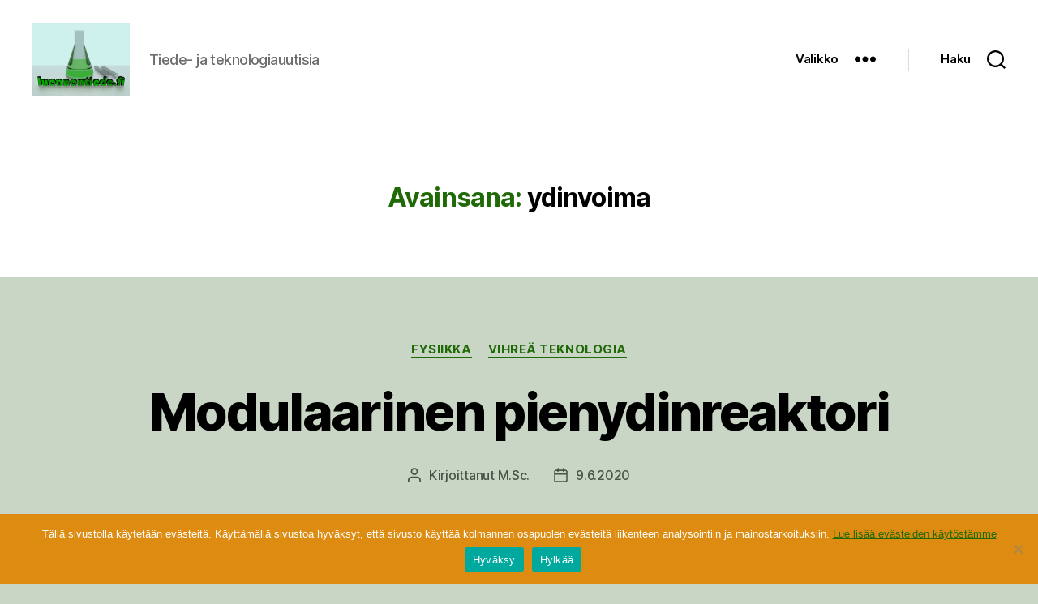

--- FILE ---
content_type: text/html; charset=UTF-8
request_url: https://luonnontiede.fi/tag/ydinvoima/
body_size: 13435
content:
<!DOCTYPE html>

<html class="no-js" lang="fi">

	<head>

		<meta charset="UTF-8">
		<meta name="viewport" content="width=device-width, initial-scale=1.0">

		<link rel="profile" href="https://gmpg.org/xfn/11">

		<meta name='robots' content='index, follow, max-image-preview:large, max-snippet:-1, max-video-preview:-1' />
	<style>img:is([sizes="auto" i], [sizes^="auto," i]) { contain-intrinsic-size: 3000px 1500px }</style>
	
	<!-- This site is optimized with the Yoast SEO plugin v25.9 - https://yoast.com/wordpress/plugins/seo/ -->
	<title>ydinvoima arkistot &#8211; luonnontiede.fi</title>
	<link rel="canonical" href="https://luonnontiede.fi/tag/ydinvoima/" />
	<script type="application/ld+json" class="yoast-schema-graph">{"@context":"https://schema.org","@graph":[{"@type":"CollectionPage","@id":"https://luonnontiede.fi/tag/ydinvoima/","url":"https://luonnontiede.fi/tag/ydinvoima/","name":"ydinvoima arkistot &#8211; luonnontiede.fi","isPartOf":{"@id":"https://luonnontiede.fi/#website"},"breadcrumb":{"@id":"https://luonnontiede.fi/tag/ydinvoima/#breadcrumb"},"inLanguage":"fi"},{"@type":"BreadcrumbList","@id":"https://luonnontiede.fi/tag/ydinvoima/#breadcrumb","itemListElement":[{"@type":"ListItem","position":1,"name":"Home","item":"https://luonnontiede.fi/"},{"@type":"ListItem","position":2,"name":"ydinvoima"}]},{"@type":"WebSite","@id":"https://luonnontiede.fi/#website","url":"https://luonnontiede.fi/","name":"luonnontiede.fi","description":"Tiede- ja teknologiauutisia","publisher":{"@id":"https://luonnontiede.fi/#organization"},"potentialAction":[{"@type":"SearchAction","target":{"@type":"EntryPoint","urlTemplate":"https://luonnontiede.fi/?s={search_term_string}"},"query-input":{"@type":"PropertyValueSpecification","valueRequired":true,"valueName":"search_term_string"}}],"inLanguage":"fi"},{"@type":"Organization","@id":"https://luonnontiede.fi/#organization","name":"luonnontiede.fi","url":"https://luonnontiede.fi/","logo":{"@type":"ImageObject","inLanguage":"fi","@id":"https://luonnontiede.fi/#/schema/logo/image/","url":"https://luonnontiede.fi/sisalto/uploads/2020/05/lt-logo.png","contentUrl":"https://luonnontiede.fi/sisalto/uploads/2020/05/lt-logo.png","width":240,"height":180,"caption":"luonnontiede.fi"},"image":{"@id":"https://luonnontiede.fi/#/schema/logo/image/"}}]}</script>
	<!-- / Yoast SEO plugin. -->


<link rel="alternate" type="application/rss+xml" title="luonnontiede.fi &raquo; syöte" href="https://luonnontiede.fi/feed/" />
<link rel="alternate" type="application/rss+xml" title="luonnontiede.fi &raquo; ydinvoima avainsanan RSS-syöte" href="https://luonnontiede.fi/tag/ydinvoima/feed/" />
<script>
window._wpemojiSettings = {"baseUrl":"https:\/\/s.w.org\/images\/core\/emoji\/16.0.1\/72x72\/","ext":".png","svgUrl":"https:\/\/s.w.org\/images\/core\/emoji\/16.0.1\/svg\/","svgExt":".svg","source":{"concatemoji":"https:\/\/luonnontiede.fi\/wp-includes\/js\/wp-emoji-release.min.js?ver=6.8.3"}};
/*! This file is auto-generated */
!function(s,n){var o,i,e;function c(e){try{var t={supportTests:e,timestamp:(new Date).valueOf()};sessionStorage.setItem(o,JSON.stringify(t))}catch(e){}}function p(e,t,n){e.clearRect(0,0,e.canvas.width,e.canvas.height),e.fillText(t,0,0);var t=new Uint32Array(e.getImageData(0,0,e.canvas.width,e.canvas.height).data),a=(e.clearRect(0,0,e.canvas.width,e.canvas.height),e.fillText(n,0,0),new Uint32Array(e.getImageData(0,0,e.canvas.width,e.canvas.height).data));return t.every(function(e,t){return e===a[t]})}function u(e,t){e.clearRect(0,0,e.canvas.width,e.canvas.height),e.fillText(t,0,0);for(var n=e.getImageData(16,16,1,1),a=0;a<n.data.length;a++)if(0!==n.data[a])return!1;return!0}function f(e,t,n,a){switch(t){case"flag":return n(e,"\ud83c\udff3\ufe0f\u200d\u26a7\ufe0f","\ud83c\udff3\ufe0f\u200b\u26a7\ufe0f")?!1:!n(e,"\ud83c\udde8\ud83c\uddf6","\ud83c\udde8\u200b\ud83c\uddf6")&&!n(e,"\ud83c\udff4\udb40\udc67\udb40\udc62\udb40\udc65\udb40\udc6e\udb40\udc67\udb40\udc7f","\ud83c\udff4\u200b\udb40\udc67\u200b\udb40\udc62\u200b\udb40\udc65\u200b\udb40\udc6e\u200b\udb40\udc67\u200b\udb40\udc7f");case"emoji":return!a(e,"\ud83e\udedf")}return!1}function g(e,t,n,a){var r="undefined"!=typeof WorkerGlobalScope&&self instanceof WorkerGlobalScope?new OffscreenCanvas(300,150):s.createElement("canvas"),o=r.getContext("2d",{willReadFrequently:!0}),i=(o.textBaseline="top",o.font="600 32px Arial",{});return e.forEach(function(e){i[e]=t(o,e,n,a)}),i}function t(e){var t=s.createElement("script");t.src=e,t.defer=!0,s.head.appendChild(t)}"undefined"!=typeof Promise&&(o="wpEmojiSettingsSupports",i=["flag","emoji"],n.supports={everything:!0,everythingExceptFlag:!0},e=new Promise(function(e){s.addEventListener("DOMContentLoaded",e,{once:!0})}),new Promise(function(t){var n=function(){try{var e=JSON.parse(sessionStorage.getItem(o));if("object"==typeof e&&"number"==typeof e.timestamp&&(new Date).valueOf()<e.timestamp+604800&&"object"==typeof e.supportTests)return e.supportTests}catch(e){}return null}();if(!n){if("undefined"!=typeof Worker&&"undefined"!=typeof OffscreenCanvas&&"undefined"!=typeof URL&&URL.createObjectURL&&"undefined"!=typeof Blob)try{var e="postMessage("+g.toString()+"("+[JSON.stringify(i),f.toString(),p.toString(),u.toString()].join(",")+"));",a=new Blob([e],{type:"text/javascript"}),r=new Worker(URL.createObjectURL(a),{name:"wpTestEmojiSupports"});return void(r.onmessage=function(e){c(n=e.data),r.terminate(),t(n)})}catch(e){}c(n=g(i,f,p,u))}t(n)}).then(function(e){for(var t in e)n.supports[t]=e[t],n.supports.everything=n.supports.everything&&n.supports[t],"flag"!==t&&(n.supports.everythingExceptFlag=n.supports.everythingExceptFlag&&n.supports[t]);n.supports.everythingExceptFlag=n.supports.everythingExceptFlag&&!n.supports.flag,n.DOMReady=!1,n.readyCallback=function(){n.DOMReady=!0}}).then(function(){return e}).then(function(){var e;n.supports.everything||(n.readyCallback(),(e=n.source||{}).concatemoji?t(e.concatemoji):e.wpemoji&&e.twemoji&&(t(e.twemoji),t(e.wpemoji)))}))}((window,document),window._wpemojiSettings);
</script>
<style id='wp-emoji-styles-inline-css'>

	img.wp-smiley, img.emoji {
		display: inline !important;
		border: none !important;
		box-shadow: none !important;
		height: 1em !important;
		width: 1em !important;
		margin: 0 0.07em !important;
		vertical-align: -0.1em !important;
		background: none !important;
		padding: 0 !important;
	}
</style>
<link rel='stylesheet' id='wp-block-library-css' href='https://luonnontiede.fi/wp-includes/css/dist/block-library/style.min.css?ver=6.8.3' media='all' />
<style id='classic-theme-styles-inline-css'>
/*! This file is auto-generated */
.wp-block-button__link{color:#fff;background-color:#32373c;border-radius:9999px;box-shadow:none;text-decoration:none;padding:calc(.667em + 2px) calc(1.333em + 2px);font-size:1.125em}.wp-block-file__button{background:#32373c;color:#fff;text-decoration:none}
</style>
<style id='global-styles-inline-css'>
:root{--wp--preset--aspect-ratio--square: 1;--wp--preset--aspect-ratio--4-3: 4/3;--wp--preset--aspect-ratio--3-4: 3/4;--wp--preset--aspect-ratio--3-2: 3/2;--wp--preset--aspect-ratio--2-3: 2/3;--wp--preset--aspect-ratio--16-9: 16/9;--wp--preset--aspect-ratio--9-16: 9/16;--wp--preset--color--black: #000000;--wp--preset--color--cyan-bluish-gray: #abb8c3;--wp--preset--color--white: #ffffff;--wp--preset--color--pale-pink: #f78da7;--wp--preset--color--vivid-red: #cf2e2e;--wp--preset--color--luminous-vivid-orange: #ff6900;--wp--preset--color--luminous-vivid-amber: #fcb900;--wp--preset--color--light-green-cyan: #7bdcb5;--wp--preset--color--vivid-green-cyan: #00d084;--wp--preset--color--pale-cyan-blue: #8ed1fc;--wp--preset--color--vivid-cyan-blue: #0693e3;--wp--preset--color--vivid-purple: #9b51e0;--wp--preset--color--accent: #1f6906;--wp--preset--color--primary: #000000;--wp--preset--color--secondary: #475345;--wp--preset--color--subtle-background: #a5b8a1;--wp--preset--color--background: #c9d6c5;--wp--preset--gradient--vivid-cyan-blue-to-vivid-purple: linear-gradient(135deg,rgba(6,147,227,1) 0%,rgb(155,81,224) 100%);--wp--preset--gradient--light-green-cyan-to-vivid-green-cyan: linear-gradient(135deg,rgb(122,220,180) 0%,rgb(0,208,130) 100%);--wp--preset--gradient--luminous-vivid-amber-to-luminous-vivid-orange: linear-gradient(135deg,rgba(252,185,0,1) 0%,rgba(255,105,0,1) 100%);--wp--preset--gradient--luminous-vivid-orange-to-vivid-red: linear-gradient(135deg,rgba(255,105,0,1) 0%,rgb(207,46,46) 100%);--wp--preset--gradient--very-light-gray-to-cyan-bluish-gray: linear-gradient(135deg,rgb(238,238,238) 0%,rgb(169,184,195) 100%);--wp--preset--gradient--cool-to-warm-spectrum: linear-gradient(135deg,rgb(74,234,220) 0%,rgb(151,120,209) 20%,rgb(207,42,186) 40%,rgb(238,44,130) 60%,rgb(251,105,98) 80%,rgb(254,248,76) 100%);--wp--preset--gradient--blush-light-purple: linear-gradient(135deg,rgb(255,206,236) 0%,rgb(152,150,240) 100%);--wp--preset--gradient--blush-bordeaux: linear-gradient(135deg,rgb(254,205,165) 0%,rgb(254,45,45) 50%,rgb(107,0,62) 100%);--wp--preset--gradient--luminous-dusk: linear-gradient(135deg,rgb(255,203,112) 0%,rgb(199,81,192) 50%,rgb(65,88,208) 100%);--wp--preset--gradient--pale-ocean: linear-gradient(135deg,rgb(255,245,203) 0%,rgb(182,227,212) 50%,rgb(51,167,181) 100%);--wp--preset--gradient--electric-grass: linear-gradient(135deg,rgb(202,248,128) 0%,rgb(113,206,126) 100%);--wp--preset--gradient--midnight: linear-gradient(135deg,rgb(2,3,129) 0%,rgb(40,116,252) 100%);--wp--preset--font-size--small: 18px;--wp--preset--font-size--medium: 20px;--wp--preset--font-size--large: 26.25px;--wp--preset--font-size--x-large: 42px;--wp--preset--font-size--normal: 21px;--wp--preset--font-size--larger: 32px;--wp--preset--spacing--20: 0.44rem;--wp--preset--spacing--30: 0.67rem;--wp--preset--spacing--40: 1rem;--wp--preset--spacing--50: 1.5rem;--wp--preset--spacing--60: 2.25rem;--wp--preset--spacing--70: 3.38rem;--wp--preset--spacing--80: 5.06rem;--wp--preset--shadow--natural: 6px 6px 9px rgba(0, 0, 0, 0.2);--wp--preset--shadow--deep: 12px 12px 50px rgba(0, 0, 0, 0.4);--wp--preset--shadow--sharp: 6px 6px 0px rgba(0, 0, 0, 0.2);--wp--preset--shadow--outlined: 6px 6px 0px -3px rgba(255, 255, 255, 1), 6px 6px rgba(0, 0, 0, 1);--wp--preset--shadow--crisp: 6px 6px 0px rgba(0, 0, 0, 1);}:where(.is-layout-flex){gap: 0.5em;}:where(.is-layout-grid){gap: 0.5em;}body .is-layout-flex{display: flex;}.is-layout-flex{flex-wrap: wrap;align-items: center;}.is-layout-flex > :is(*, div){margin: 0;}body .is-layout-grid{display: grid;}.is-layout-grid > :is(*, div){margin: 0;}:where(.wp-block-columns.is-layout-flex){gap: 2em;}:where(.wp-block-columns.is-layout-grid){gap: 2em;}:where(.wp-block-post-template.is-layout-flex){gap: 1.25em;}:where(.wp-block-post-template.is-layout-grid){gap: 1.25em;}.has-black-color{color: var(--wp--preset--color--black) !important;}.has-cyan-bluish-gray-color{color: var(--wp--preset--color--cyan-bluish-gray) !important;}.has-white-color{color: var(--wp--preset--color--white) !important;}.has-pale-pink-color{color: var(--wp--preset--color--pale-pink) !important;}.has-vivid-red-color{color: var(--wp--preset--color--vivid-red) !important;}.has-luminous-vivid-orange-color{color: var(--wp--preset--color--luminous-vivid-orange) !important;}.has-luminous-vivid-amber-color{color: var(--wp--preset--color--luminous-vivid-amber) !important;}.has-light-green-cyan-color{color: var(--wp--preset--color--light-green-cyan) !important;}.has-vivid-green-cyan-color{color: var(--wp--preset--color--vivid-green-cyan) !important;}.has-pale-cyan-blue-color{color: var(--wp--preset--color--pale-cyan-blue) !important;}.has-vivid-cyan-blue-color{color: var(--wp--preset--color--vivid-cyan-blue) !important;}.has-vivid-purple-color{color: var(--wp--preset--color--vivid-purple) !important;}.has-black-background-color{background-color: var(--wp--preset--color--black) !important;}.has-cyan-bluish-gray-background-color{background-color: var(--wp--preset--color--cyan-bluish-gray) !important;}.has-white-background-color{background-color: var(--wp--preset--color--white) !important;}.has-pale-pink-background-color{background-color: var(--wp--preset--color--pale-pink) !important;}.has-vivid-red-background-color{background-color: var(--wp--preset--color--vivid-red) !important;}.has-luminous-vivid-orange-background-color{background-color: var(--wp--preset--color--luminous-vivid-orange) !important;}.has-luminous-vivid-amber-background-color{background-color: var(--wp--preset--color--luminous-vivid-amber) !important;}.has-light-green-cyan-background-color{background-color: var(--wp--preset--color--light-green-cyan) !important;}.has-vivid-green-cyan-background-color{background-color: var(--wp--preset--color--vivid-green-cyan) !important;}.has-pale-cyan-blue-background-color{background-color: var(--wp--preset--color--pale-cyan-blue) !important;}.has-vivid-cyan-blue-background-color{background-color: var(--wp--preset--color--vivid-cyan-blue) !important;}.has-vivid-purple-background-color{background-color: var(--wp--preset--color--vivid-purple) !important;}.has-black-border-color{border-color: var(--wp--preset--color--black) !important;}.has-cyan-bluish-gray-border-color{border-color: var(--wp--preset--color--cyan-bluish-gray) !important;}.has-white-border-color{border-color: var(--wp--preset--color--white) !important;}.has-pale-pink-border-color{border-color: var(--wp--preset--color--pale-pink) !important;}.has-vivid-red-border-color{border-color: var(--wp--preset--color--vivid-red) !important;}.has-luminous-vivid-orange-border-color{border-color: var(--wp--preset--color--luminous-vivid-orange) !important;}.has-luminous-vivid-amber-border-color{border-color: var(--wp--preset--color--luminous-vivid-amber) !important;}.has-light-green-cyan-border-color{border-color: var(--wp--preset--color--light-green-cyan) !important;}.has-vivid-green-cyan-border-color{border-color: var(--wp--preset--color--vivid-green-cyan) !important;}.has-pale-cyan-blue-border-color{border-color: var(--wp--preset--color--pale-cyan-blue) !important;}.has-vivid-cyan-blue-border-color{border-color: var(--wp--preset--color--vivid-cyan-blue) !important;}.has-vivid-purple-border-color{border-color: var(--wp--preset--color--vivid-purple) !important;}.has-vivid-cyan-blue-to-vivid-purple-gradient-background{background: var(--wp--preset--gradient--vivid-cyan-blue-to-vivid-purple) !important;}.has-light-green-cyan-to-vivid-green-cyan-gradient-background{background: var(--wp--preset--gradient--light-green-cyan-to-vivid-green-cyan) !important;}.has-luminous-vivid-amber-to-luminous-vivid-orange-gradient-background{background: var(--wp--preset--gradient--luminous-vivid-amber-to-luminous-vivid-orange) !important;}.has-luminous-vivid-orange-to-vivid-red-gradient-background{background: var(--wp--preset--gradient--luminous-vivid-orange-to-vivid-red) !important;}.has-very-light-gray-to-cyan-bluish-gray-gradient-background{background: var(--wp--preset--gradient--very-light-gray-to-cyan-bluish-gray) !important;}.has-cool-to-warm-spectrum-gradient-background{background: var(--wp--preset--gradient--cool-to-warm-spectrum) !important;}.has-blush-light-purple-gradient-background{background: var(--wp--preset--gradient--blush-light-purple) !important;}.has-blush-bordeaux-gradient-background{background: var(--wp--preset--gradient--blush-bordeaux) !important;}.has-luminous-dusk-gradient-background{background: var(--wp--preset--gradient--luminous-dusk) !important;}.has-pale-ocean-gradient-background{background: var(--wp--preset--gradient--pale-ocean) !important;}.has-electric-grass-gradient-background{background: var(--wp--preset--gradient--electric-grass) !important;}.has-midnight-gradient-background{background: var(--wp--preset--gradient--midnight) !important;}.has-small-font-size{font-size: var(--wp--preset--font-size--small) !important;}.has-medium-font-size{font-size: var(--wp--preset--font-size--medium) !important;}.has-large-font-size{font-size: var(--wp--preset--font-size--large) !important;}.has-x-large-font-size{font-size: var(--wp--preset--font-size--x-large) !important;}
:where(.wp-block-post-template.is-layout-flex){gap: 1.25em;}:where(.wp-block-post-template.is-layout-grid){gap: 1.25em;}
:where(.wp-block-columns.is-layout-flex){gap: 2em;}:where(.wp-block-columns.is-layout-grid){gap: 2em;}
:root :where(.wp-block-pullquote){font-size: 1.5em;line-height: 1.6;}
</style>
<link rel='stylesheet' id='cptch_stylesheet-css' href='https://luonnontiede.fi/sisalto/plugins/captcha/css/front_end_style.css?ver=4.4.5' media='all' />
<link rel='stylesheet' id='dashicons-css' href='https://luonnontiede.fi/wp-includes/css/dashicons.min.css?ver=6.8.3' media='all' />
<link rel='stylesheet' id='cptch_desktop_style-css' href='https://luonnontiede.fi/sisalto/plugins/captcha/css/desktop_style.css?ver=4.4.5' media='all' />
<link rel='stylesheet' id='cookie-notice-front-css' href='https://luonnontiede.fi/sisalto/plugins/cookie-notice/css/front.min.css?ver=2.5.7' media='all' />
<link rel='stylesheet' id='twentytwenty-style-css' href='https://luonnontiede.fi/sisalto/themes/lt2/style.css?ver=6.8.3' media='all' />
<style id='twentytwenty-style-inline-css'>
.color-accent,.color-accent-hover:hover,.color-accent-hover:focus,:root .has-accent-color,.has-drop-cap:not(:focus):first-letter,.wp-block-button.is-style-outline,a { color: #1f6906; }blockquote,.border-color-accent,.border-color-accent-hover:hover,.border-color-accent-hover:focus { border-color: #1f6906; }button,.button,.faux-button,.wp-block-button__link,.wp-block-file .wp-block-file__button,input[type="button"],input[type="reset"],input[type="submit"],.bg-accent,.bg-accent-hover:hover,.bg-accent-hover:focus,:root .has-accent-background-color,.comment-reply-link { background-color: #1f6906; }.fill-children-accent,.fill-children-accent * { fill: #1f6906; }:root .has-background-color,button,.button,.faux-button,.wp-block-button__link,.wp-block-file__button,input[type="button"],input[type="reset"],input[type="submit"],.wp-block-button,.comment-reply-link,.has-background.has-primary-background-color:not(.has-text-color),.has-background.has-primary-background-color *:not(.has-text-color),.has-background.has-accent-background-color:not(.has-text-color),.has-background.has-accent-background-color *:not(.has-text-color) { color: #c9d6c5; }:root .has-background-background-color { background-color: #c9d6c5; }body,.entry-title a,:root .has-primary-color { color: #000000; }:root .has-primary-background-color { background-color: #000000; }cite,figcaption,.wp-caption-text,.post-meta,.entry-content .wp-block-archives li,.entry-content .wp-block-categories li,.entry-content .wp-block-latest-posts li,.wp-block-latest-comments__comment-date,.wp-block-latest-posts__post-date,.wp-block-embed figcaption,.wp-block-image figcaption,.wp-block-pullquote cite,.comment-metadata,.comment-respond .comment-notes,.comment-respond .logged-in-as,.pagination .dots,.entry-content hr:not(.has-background),hr.styled-separator,:root .has-secondary-color { color: #475345; }:root .has-secondary-background-color { background-color: #475345; }pre,fieldset,input,textarea,table,table *,hr { border-color: #a5b8a1; }caption,code,code,kbd,samp,.wp-block-table.is-style-stripes tbody tr:nth-child(odd),:root .has-subtle-background-background-color { background-color: #a5b8a1; }.wp-block-table.is-style-stripes { border-bottom-color: #a5b8a1; }.wp-block-latest-posts.is-grid li { border-top-color: #a5b8a1; }:root .has-subtle-background-color { color: #a5b8a1; }body:not(.overlay-header) .primary-menu > li > a,body:not(.overlay-header) .primary-menu > li > .icon,.modal-menu a,.footer-menu a, .footer-widgets a:where(:not(.wp-block-button__link)),#site-footer .wp-block-button.is-style-outline,.wp-block-pullquote:before,.singular:not(.overlay-header) .entry-header a,.archive-header a,.header-footer-group .color-accent,.header-footer-group .color-accent-hover:hover { color: #2e8810; }.social-icons a,#site-footer button:not(.toggle),#site-footer .button,#site-footer .faux-button,#site-footer .wp-block-button__link,#site-footer .wp-block-file__button,#site-footer input[type="button"],#site-footer input[type="reset"],#site-footer input[type="submit"] { background-color: #2e8810; }.social-icons a,body:not(.overlay-header) .primary-menu ul,.header-footer-group button,.header-footer-group .button,.header-footer-group .faux-button,.header-footer-group .wp-block-button:not(.is-style-outline) .wp-block-button__link,.header-footer-group .wp-block-file__button,.header-footer-group input[type="button"],.header-footer-group input[type="reset"],.header-footer-group input[type="submit"] { color: #ffffff; }#site-header,.footer-nav-widgets-wrapper,#site-footer,.menu-modal,.menu-modal-inner,.search-modal-inner,.archive-header,.singular .entry-header,.singular .featured-media:before,.wp-block-pullquote:before { background-color: #ffffff; }.header-footer-group,body:not(.overlay-header) #site-header .toggle,.menu-modal .toggle { color: #000000; }body:not(.overlay-header) .primary-menu ul { background-color: #000000; }body:not(.overlay-header) .primary-menu > li > ul:after { border-bottom-color: #000000; }body:not(.overlay-header) .primary-menu ul ul:after { border-left-color: #000000; }.site-description,body:not(.overlay-header) .toggle-inner .toggle-text,.widget .post-date,.widget .rss-date,.widget_archive li,.widget_categories li,.widget cite,.widget_pages li,.widget_meta li,.widget_nav_menu li,.powered-by-wordpress,.footer-credits .privacy-policy,.to-the-top,.singular .entry-header .post-meta,.singular:not(.overlay-header) .entry-header .post-meta a { color: #6d6d6d; }.header-footer-group pre,.header-footer-group fieldset,.header-footer-group input,.header-footer-group textarea,.header-footer-group table,.header-footer-group table *,.footer-nav-widgets-wrapper,#site-footer,.menu-modal nav *,.footer-widgets-outer-wrapper,.footer-top { border-color: #dbdbdb; }.header-footer-group table caption,body:not(.overlay-header) .header-inner .toggle-wrapper::before { background-color: #dbdbdb; }.overlay-header .header-inner { color: #d6d6d6; }.cover-header .entry-header * { color: #d6d6d6; }
</style>
<link rel='stylesheet' id='twentytwenty-fonts-css' href='https://luonnontiede.fi/sisalto/themes/twentytwenty/assets/css/font-inter.css?ver=6.8.3' media='all' />
<link rel='stylesheet' id='twentytwenty-print-style-css' href='https://luonnontiede.fi/sisalto/themes/twentytwenty/print.css?ver=6.8.3' media='print' />
<link rel='stylesheet' id='__EPYT__style-css' href='https://luonnontiede.fi/sisalto/plugins/youtube-embed-plus/styles/ytprefs.min.css?ver=14.2.3' media='all' />
<style id='__EPYT__style-inline-css'>

                .epyt-gallery-thumb {
                        width: 33.333%;
                }
                
</style>
<script id="cookie-notice-front-js-before">
var cnArgs = {"ajaxUrl":"https:\/\/luonnontiede.fi\/wp-admin\/admin-ajax.php","nonce":"9f2db90c07","hideEffect":"fade","position":"bottom","onScroll":false,"onScrollOffset":100,"onClick":false,"cookieName":"cookie_notice_accepted","cookieTime":2592000,"cookieTimeRejected":3600,"globalCookie":false,"redirection":true,"cache":false,"revokeCookies":true,"revokeCookiesOpt":"manual"};
</script>
<script src="https://luonnontiede.fi/sisalto/plugins/cookie-notice/js/front.min.js?ver=2.5.7" id="cookie-notice-front-js"></script>
<script src="https://luonnontiede.fi/sisalto/themes/twentytwenty/assets/js/index.js?ver=6.8.3" id="twentytwenty-js-js" defer data-wp-strategy="defer"></script>
<script src="https://luonnontiede.fi/wp-includes/js/jquery/jquery.min.js?ver=3.7.1" id="jquery-core-js"></script>
<script src="https://luonnontiede.fi/wp-includes/js/jquery/jquery-migrate.min.js?ver=3.4.1" id="jquery-migrate-js"></script>
<script id="__ytprefs__-js-extra">
var _EPYT_ = {"ajaxurl":"https:\/\/luonnontiede.fi\/wp-admin\/admin-ajax.php","security":"62bdf41ab2","gallery_scrolloffset":"20","eppathtoscripts":"https:\/\/luonnontiede.fi\/sisalto\/plugins\/youtube-embed-plus\/scripts\/","eppath":"https:\/\/luonnontiede.fi\/sisalto\/plugins\/youtube-embed-plus\/","epresponsiveselector":"[\"iframe.__youtube_prefs_widget__\"]","epdovol":"1","version":"14.2.3","evselector":"iframe.__youtube_prefs__[src], iframe[src*=\"youtube.com\/embed\/\"], iframe[src*=\"youtube-nocookie.com\/embed\/\"]","ajax_compat":"","maxres_facade":"eager","ytapi_load":"never","pause_others":"","stopMobileBuffer":"1","facade_mode":"","not_live_on_channel":""};
</script>
<script src="https://luonnontiede.fi/sisalto/plugins/youtube-embed-plus/scripts/ytprefs.min.js?ver=14.2.3" id="__ytprefs__-js"></script>
<script src="https://luonnontiede.fi/sisalto/plugins/youtube-embed-plus/scripts/jquery.cookie.min.js?ver=14.2.3" id="__jquery_cookie__-js"></script>
<link rel="https://api.w.org/" href="https://luonnontiede.fi/wp-json/" /><link rel="alternate" title="JSON" type="application/json" href="https://luonnontiede.fi/wp-json/wp/v2/tags/256" /><link rel="EditURI" type="application/rsd+xml" title="RSD" href="https://luonnontiede.fi/xmlrpc.php?rsd" />
<meta name="generator" content="WordPress 6.8.3" />
	<script>document.documentElement.className = document.documentElement.className.replace( 'no-js', 'js' );</script>
	<style id="custom-background-css">
body.custom-background { background-color: #c9d6c5; }
</style>
	<link rel="icon" href="https://luonnontiede.fi/sisalto/uploads/2020/05/cropped-lt-kuvake-32x32.png" sizes="32x32" />
<link rel="icon" href="https://luonnontiede.fi/sisalto/uploads/2020/05/cropped-lt-kuvake-192x192.png" sizes="192x192" />
<link rel="apple-touch-icon" href="https://luonnontiede.fi/sisalto/uploads/2020/05/cropped-lt-kuvake-180x180.png" />
<meta name="msapplication-TileImage" content="https://luonnontiede.fi/sisalto/uploads/2020/05/cropped-lt-kuvake-270x270.png" />

	</head>

	<body class="archive tag tag-ydinvoima tag-256 custom-background wp-custom-logo wp-embed-responsive wp-theme-twentytwenty wp-child-theme-lt2 cookies-not-set enable-search-modal has-no-pagination showing-comments show-avatars footer-top-visible">

		<a class="skip-link screen-reader-text" href="#site-content">Siirry sisältöön</a>
		<header id="site-header" class="header-footer-group">

			<div class="header-inner section-inner">

				<div class="header-titles-wrapper">

					
						<button class="toggle search-toggle mobile-search-toggle" data-toggle-target=".search-modal" data-toggle-body-class="showing-search-modal" data-set-focus=".search-modal .search-field" aria-expanded="false">
							<span class="toggle-inner">
								<span class="toggle-icon">
									<svg class="svg-icon" aria-hidden="true" role="img" focusable="false" xmlns="http://www.w3.org/2000/svg" width="23" height="23" viewBox="0 0 23 23"><path d="M38.710696,48.0601792 L43,52.3494831 L41.3494831,54 L37.0601792,49.710696 C35.2632422,51.1481185 32.9839107,52.0076499 30.5038249,52.0076499 C24.7027226,52.0076499 20,47.3049272 20,41.5038249 C20,35.7027226 24.7027226,31 30.5038249,31 C36.3049272,31 41.0076499,35.7027226 41.0076499,41.5038249 C41.0076499,43.9839107 40.1481185,46.2632422 38.710696,48.0601792 Z M36.3875844,47.1716785 C37.8030221,45.7026647 38.6734666,43.7048964 38.6734666,41.5038249 C38.6734666,36.9918565 35.0157934,33.3341833 30.5038249,33.3341833 C25.9918565,33.3341833 22.3341833,36.9918565 22.3341833,41.5038249 C22.3341833,46.0157934 25.9918565,49.6734666 30.5038249,49.6734666 C32.7048964,49.6734666 34.7026647,48.8030221 36.1716785,47.3875844 C36.2023931,47.347638 36.2360451,47.3092237 36.2726343,47.2726343 C36.3092237,47.2360451 36.347638,47.2023931 36.3875844,47.1716785 Z" transform="translate(-20 -31)" /></svg>								</span>
								<span class="toggle-text">Haku</span>
							</span>
						</button><!-- .search-toggle -->

					
					<div class="header-titles">

						<div class="site-logo faux-heading"><a href="https://luonnontiede.fi/" class="custom-logo-link" rel="home"><img width="120" height="90" style="height: 90px;" src="https://luonnontiede.fi/sisalto/uploads/2020/05/lt-logo.png" class="custom-logo" alt="lt-logo" decoding="async" /></a><span class="screen-reader-text">luonnontiede.fi</span></div><div class="site-description">Tiede- ja teknologiauutisia</div><!-- .site-description -->
					</div><!-- .header-titles -->

					<button class="toggle nav-toggle mobile-nav-toggle" data-toggle-target=".menu-modal"  data-toggle-body-class="showing-menu-modal" aria-expanded="false" data-set-focus=".close-nav-toggle">
						<span class="toggle-inner">
							<span class="toggle-icon">
								<svg class="svg-icon" aria-hidden="true" role="img" focusable="false" xmlns="http://www.w3.org/2000/svg" width="26" height="7" viewBox="0 0 26 7"><path fill-rule="evenodd" d="M332.5,45 C330.567003,45 329,43.4329966 329,41.5 C329,39.5670034 330.567003,38 332.5,38 C334.432997,38 336,39.5670034 336,41.5 C336,43.4329966 334.432997,45 332.5,45 Z M342,45 C340.067003,45 338.5,43.4329966 338.5,41.5 C338.5,39.5670034 340.067003,38 342,38 C343.932997,38 345.5,39.5670034 345.5,41.5 C345.5,43.4329966 343.932997,45 342,45 Z M351.5,45 C349.567003,45 348,43.4329966 348,41.5 C348,39.5670034 349.567003,38 351.5,38 C353.432997,38 355,39.5670034 355,41.5 C355,43.4329966 353.432997,45 351.5,45 Z" transform="translate(-329 -38)" /></svg>							</span>
							<span class="toggle-text">Valikko</span>
						</span>
					</button><!-- .nav-toggle -->

				</div><!-- .header-titles-wrapper -->

				<div class="header-navigation-wrapper">

					
						<div class="header-toggles hide-no-js">

						
							<div class="toggle-wrapper nav-toggle-wrapper has-expanded-menu">

								<button class="toggle nav-toggle desktop-nav-toggle" data-toggle-target=".menu-modal" data-toggle-body-class="showing-menu-modal" aria-expanded="false" data-set-focus=".close-nav-toggle">
									<span class="toggle-inner">
										<span class="toggle-text">Valikko</span>
										<span class="toggle-icon">
											<svg class="svg-icon" aria-hidden="true" role="img" focusable="false" xmlns="http://www.w3.org/2000/svg" width="26" height="7" viewBox="0 0 26 7"><path fill-rule="evenodd" d="M332.5,45 C330.567003,45 329,43.4329966 329,41.5 C329,39.5670034 330.567003,38 332.5,38 C334.432997,38 336,39.5670034 336,41.5 C336,43.4329966 334.432997,45 332.5,45 Z M342,45 C340.067003,45 338.5,43.4329966 338.5,41.5 C338.5,39.5670034 340.067003,38 342,38 C343.932997,38 345.5,39.5670034 345.5,41.5 C345.5,43.4329966 343.932997,45 342,45 Z M351.5,45 C349.567003,45 348,43.4329966 348,41.5 C348,39.5670034 349.567003,38 351.5,38 C353.432997,38 355,39.5670034 355,41.5 C355,43.4329966 353.432997,45 351.5,45 Z" transform="translate(-329 -38)" /></svg>										</span>
									</span>
								</button><!-- .nav-toggle -->

							</div><!-- .nav-toggle-wrapper -->

							
							<div class="toggle-wrapper search-toggle-wrapper">

								<button class="toggle search-toggle desktop-search-toggle" data-toggle-target=".search-modal" data-toggle-body-class="showing-search-modal" data-set-focus=".search-modal .search-field" aria-expanded="false">
									<span class="toggle-inner">
										<svg class="svg-icon" aria-hidden="true" role="img" focusable="false" xmlns="http://www.w3.org/2000/svg" width="23" height="23" viewBox="0 0 23 23"><path d="M38.710696,48.0601792 L43,52.3494831 L41.3494831,54 L37.0601792,49.710696 C35.2632422,51.1481185 32.9839107,52.0076499 30.5038249,52.0076499 C24.7027226,52.0076499 20,47.3049272 20,41.5038249 C20,35.7027226 24.7027226,31 30.5038249,31 C36.3049272,31 41.0076499,35.7027226 41.0076499,41.5038249 C41.0076499,43.9839107 40.1481185,46.2632422 38.710696,48.0601792 Z M36.3875844,47.1716785 C37.8030221,45.7026647 38.6734666,43.7048964 38.6734666,41.5038249 C38.6734666,36.9918565 35.0157934,33.3341833 30.5038249,33.3341833 C25.9918565,33.3341833 22.3341833,36.9918565 22.3341833,41.5038249 C22.3341833,46.0157934 25.9918565,49.6734666 30.5038249,49.6734666 C32.7048964,49.6734666 34.7026647,48.8030221 36.1716785,47.3875844 C36.2023931,47.347638 36.2360451,47.3092237 36.2726343,47.2726343 C36.3092237,47.2360451 36.347638,47.2023931 36.3875844,47.1716785 Z" transform="translate(-20 -31)" /></svg>										<span class="toggle-text">Haku</span>
									</span>
								</button><!-- .search-toggle -->

							</div>

							
						</div><!-- .header-toggles -->
						
				</div><!-- .header-navigation-wrapper -->

			</div><!-- .header-inner -->

			<div class="search-modal cover-modal header-footer-group" data-modal-target-string=".search-modal" role="dialog" aria-modal="true" aria-label="Search">

	<div class="search-modal-inner modal-inner">

		<div class="section-inner">

			<form role="search" aria-label="Haku:" method="get" class="search-form" action="https://luonnontiede.fi/">
	<label for="search-form-1">
		<span class="screen-reader-text">
			Haku:		</span>
		<input type="search" id="search-form-1" class="search-field" placeholder="Hae &hellip;" value="" name="s" />
	</label>
	<input type="submit" class="search-submit" value="Hae" />
</form>

			<button class="toggle search-untoggle close-search-toggle fill-children-current-color" data-toggle-target=".search-modal" data-toggle-body-class="showing-search-modal" data-set-focus=".search-modal .search-field">
				<span class="screen-reader-text">
					Sulje haku				</span>
				<svg class="svg-icon" aria-hidden="true" role="img" focusable="false" xmlns="http://www.w3.org/2000/svg" width="16" height="16" viewBox="0 0 16 16"><polygon fill="" fill-rule="evenodd" points="6.852 7.649 .399 1.195 1.445 .149 7.899 6.602 14.352 .149 15.399 1.195 8.945 7.649 15.399 14.102 14.352 15.149 7.899 8.695 1.445 15.149 .399 14.102" /></svg>			</button><!-- .search-toggle -->

		</div><!-- .section-inner -->

	</div><!-- .search-modal-inner -->

</div><!-- .menu-modal -->

		</header><!-- #site-header -->

		
<div class="menu-modal cover-modal header-footer-group" data-modal-target-string=".menu-modal">

	<div class="menu-modal-inner modal-inner">

		<div class="menu-wrapper section-inner">

			<div class="menu-top">

				<button class="toggle close-nav-toggle fill-children-current-color" data-toggle-target=".menu-modal" data-toggle-body-class="showing-menu-modal" data-set-focus=".menu-modal">
					<span class="toggle-text">Sulje valikko</span>
					<svg class="svg-icon" aria-hidden="true" role="img" focusable="false" xmlns="http://www.w3.org/2000/svg" width="16" height="16" viewBox="0 0 16 16"><polygon fill="" fill-rule="evenodd" points="6.852 7.649 .399 1.195 1.445 .149 7.899 6.602 14.352 .149 15.399 1.195 8.945 7.649 15.399 14.102 14.352 15.149 7.899 8.695 1.445 15.149 .399 14.102" /></svg>				</button><!-- .nav-toggle -->

				
					<nav class="expanded-menu mobile-menu" aria-label="Laajennettu">

						<ul class="modal-menu reset-list-style">
							<li id="menu-item-423" class="menu-item menu-item-type-taxonomy menu-item-object-category menu-item-423"><div class="ancestor-wrapper"><a href="https://luonnontiede.fi/category/kemia/">Kemia</a></div><!-- .ancestor-wrapper --></li>
<li id="menu-item-429" class="menu-item menu-item-type-taxonomy menu-item-object-category menu-item-429"><div class="ancestor-wrapper"><a href="https://luonnontiede.fi/category/biologia/">Biologia</a></div><!-- .ancestor-wrapper --></li>
<li id="menu-item-426" class="menu-item menu-item-type-taxonomy menu-item-object-category menu-item-426"><div class="ancestor-wrapper"><a href="https://luonnontiede.fi/category/fysiikka/">Fysiikka</a></div><!-- .ancestor-wrapper --></li>
<li id="menu-item-608" class="menu-item menu-item-type-taxonomy menu-item-object-category menu-item-608"><div class="ancestor-wrapper"><a href="https://luonnontiede.fi/category/laaketiede/">Lääketiede</a></div><!-- .ancestor-wrapper --></li>
<li id="menu-item-424" class="menu-item menu-item-type-taxonomy menu-item-object-category menu-item-424"><div class="ancestor-wrapper"><a href="https://luonnontiede.fi/category/vihrea-teknologia/">Vihreä teknologia</a></div><!-- .ancestor-wrapper --></li>
<li id="menu-item-613" class="menu-item menu-item-type-taxonomy menu-item-object-category menu-item-613"><div class="ancestor-wrapper"><a href="https://luonnontiede.fi/category/tietotekniikka/">Tietotekniikka</a></div><!-- .ancestor-wrapper --></li>
<li id="menu-item-607" class="menu-item menu-item-type-taxonomy menu-item-object-category menu-item-607"><div class="ancestor-wrapper"><a href="https://luonnontiede.fi/category/kuvat/">Kuvat</a></div><!-- .ancestor-wrapper --></li>
<li id="menu-item-1219" class="menu-item menu-item-type-post_type menu-item-object-page menu-item-1219"><div class="ancestor-wrapper"><a href="https://luonnontiede.fi/tietosuojaseloste/">Tietosuojaseloste</a></div><!-- .ancestor-wrapper --></li>
<li id="menu-item-1220" class="menu-item menu-item-type-post_type menu-item-object-page menu-item-1220"><div class="ancestor-wrapper"><a href="https://luonnontiede.fi/kuvat-pictures/">kuvat.pictures</a></div><!-- .ancestor-wrapper --></li>
<li id="menu-item-1221" class="menu-item menu-item-type-post_type menu-item-object-page menu-item-1221"><div class="ancestor-wrapper"><a href="https://luonnontiede.fi/youtube/">YouTube</a></div><!-- .ancestor-wrapper --></li>
<li id="menu-item-1222" class="menu-item menu-item-type-post_type menu-item-object-page menu-item-1222"><div class="ancestor-wrapper"><a href="https://luonnontiede.fi/tietoa-sivustosta/">Tietoa sivustosta</a></div><!-- .ancestor-wrapper --></li>
						</ul>

					</nav>

					
			</div><!-- .menu-top -->

			<div class="menu-bottom">

				
			</div><!-- .menu-bottom -->

		</div><!-- .menu-wrapper -->

	</div><!-- .menu-modal-inner -->

</div><!-- .menu-modal -->

<main id="site-content">

	
		<header class="archive-header has-text-align-center header-footer-group">

			<div class="archive-header-inner section-inner medium">

									<h1 class="archive-title"><span class="color-accent">Avainsana:</span> <span>ydinvoima</span></h1>
				
				
			</div><!-- .archive-header-inner -->

		</header><!-- .archive-header -->

		
<article class="post-1418 post type-post status-publish format-standard hentry category-fysiikka category-vihrea-teknologia tag-ilmastonmuutos tag-modulaarinen-pienydinreaktori tag-sahkoenergia tag-ydinreaktori tag-ydinvoima" id="post-1418">

	
<header class="entry-header has-text-align-center">

	<div class="entry-header-inner section-inner medium">

		
			<div class="entry-categories">
				<span class="screen-reader-text">
					Kategoriat				</span>
				<div class="entry-categories-inner">
					<a href="https://luonnontiede.fi/category/fysiikka/" rel="category tag">fysiikka</a> <a href="https://luonnontiede.fi/category/vihrea-teknologia/" rel="category tag">vihreä teknologia</a>				</div><!-- .entry-categories-inner -->
			</div><!-- .entry-categories -->

			<h2 class="entry-title heading-size-1"><a href="https://luonnontiede.fi/2020/06/09/modulaarinen-pienydinreaktori/">Modulaarinen pienydinreaktori</a></h2>
		<div class="post-meta-wrapper post-meta-single post-meta-single-top">

			<ul class="post-meta">

									<li class="post-author meta-wrapper">
						<span class="meta-icon">
							<span class="screen-reader-text">
								Kirjoittaja							</span>
							<svg class="svg-icon" aria-hidden="true" role="img" focusable="false" xmlns="http://www.w3.org/2000/svg" width="18" height="20" viewBox="0 0 18 20"><path fill="" d="M18,19 C18,19.5522847 17.5522847,20 17,20 C16.4477153,20 16,19.5522847 16,19 L16,17 C16,15.3431458 14.6568542,14 13,14 L5,14 C3.34314575,14 2,15.3431458 2,17 L2,19 C2,19.5522847 1.55228475,20 1,20 C0.44771525,20 0,19.5522847 0,19 L0,17 C0,14.2385763 2.23857625,12 5,12 L13,12 C15.7614237,12 18,14.2385763 18,17 L18,19 Z M9,10 C6.23857625,10 4,7.76142375 4,5 C4,2.23857625 6.23857625,0 9,0 C11.7614237,0 14,2.23857625 14,5 C14,7.76142375 11.7614237,10 9,10 Z M9,8 C10.6568542,8 12,6.65685425 12,5 C12,3.34314575 10.6568542,2 9,2 C7.34314575,2 6,3.34314575 6,5 C6,6.65685425 7.34314575,8 9,8 Z" /></svg>						</span>
						<span class="meta-text">
							Kirjoittanut <a href="https://luonnontiede.fi/author/m-sc/">M.Sc.</a>						</span>
					</li>
										<li class="post-date meta-wrapper">
						<span class="meta-icon">
							<span class="screen-reader-text">
								Julkaisupäivämäärä							</span>
							<svg class="svg-icon" aria-hidden="true" role="img" focusable="false" xmlns="http://www.w3.org/2000/svg" width="18" height="19" viewBox="0 0 18 19"><path fill="" d="M4.60069444,4.09375 L3.25,4.09375 C2.47334957,4.09375 1.84375,4.72334957 1.84375,5.5 L1.84375,7.26736111 L16.15625,7.26736111 L16.15625,5.5 C16.15625,4.72334957 15.5266504,4.09375 14.75,4.09375 L13.3993056,4.09375 L13.3993056,4.55555556 C13.3993056,5.02154581 13.0215458,5.39930556 12.5555556,5.39930556 C12.0895653,5.39930556 11.7118056,5.02154581 11.7118056,4.55555556 L11.7118056,4.09375 L6.28819444,4.09375 L6.28819444,4.55555556 C6.28819444,5.02154581 5.9104347,5.39930556 5.44444444,5.39930556 C4.97845419,5.39930556 4.60069444,5.02154581 4.60069444,4.55555556 L4.60069444,4.09375 Z M6.28819444,2.40625 L11.7118056,2.40625 L11.7118056,1 C11.7118056,0.534009742 12.0895653,0.15625 12.5555556,0.15625 C13.0215458,0.15625 13.3993056,0.534009742 13.3993056,1 L13.3993056,2.40625 L14.75,2.40625 C16.4586309,2.40625 17.84375,3.79136906 17.84375,5.5 L17.84375,15.875 C17.84375,17.5836309 16.4586309,18.96875 14.75,18.96875 L3.25,18.96875 C1.54136906,18.96875 0.15625,17.5836309 0.15625,15.875 L0.15625,5.5 C0.15625,3.79136906 1.54136906,2.40625 3.25,2.40625 L4.60069444,2.40625 L4.60069444,1 C4.60069444,0.534009742 4.97845419,0.15625 5.44444444,0.15625 C5.9104347,0.15625 6.28819444,0.534009742 6.28819444,1 L6.28819444,2.40625 Z M1.84375,8.95486111 L1.84375,15.875 C1.84375,16.6516504 2.47334957,17.28125 3.25,17.28125 L14.75,17.28125 C15.5266504,17.28125 16.15625,16.6516504 16.15625,15.875 L16.15625,8.95486111 L1.84375,8.95486111 Z" /></svg>						</span>
						<span class="meta-text">
							<a href="https://luonnontiede.fi/2020/06/09/modulaarinen-pienydinreaktori/">9.6.2020</a>
						</span>
					</li>
					
			</ul><!-- .post-meta -->

		</div><!-- .post-meta-wrapper -->

		
	</div><!-- .entry-header-inner -->

</header><!-- .entry-header -->

	<div class="post-inner thin ">

		<div class="entry-content">

			
<figure class="wp-block-image size-large"><img fetchpriority="high" decoding="async" width="960" height="540" src="https://luonnontiede.fi/sisalto/uploads/2020/06/modulaarinen-pienydinreaktori-2020-06-09.jpg" alt="modulaarinen pienydinreaktori" class="wp-image-1419" srcset="https://luonnontiede.fi/sisalto/uploads/2020/06/modulaarinen-pienydinreaktori-2020-06-09.jpg 960w, https://luonnontiede.fi/sisalto/uploads/2020/06/modulaarinen-pienydinreaktori-2020-06-09-300x169.jpg 300w, https://luonnontiede.fi/sisalto/uploads/2020/06/modulaarinen-pienydinreaktori-2020-06-09-768x432.jpg 768w" sizes="(max-width: 960px) 100vw, 960px" /><figcaption>Valmis modulaarinen pienydinreaktori voidaan toimittaa määränpäähänsä vaikka rekan kyydissä.</figcaption></figure>



<p><a href="https://luonnontiede.fi/tag/ilmastonmuutos/">Ilmastonmuutoksen</a> vastaisessa taistelussa modulaariset pienydinreaktorit (Small Modular Reactor; SMR) ovat yksi lisä keinopalettiin energiantuotannon hiilipäästöjen vähentämiseksi. Jos SMR-reaktori ei tuota <a href="https://luonnontiede.fi/tag/hiilidioksidi/">hiilidioksidia</a>, se ei myöskään tuota <a href="https://luonnontiede.fi/tag/pienhiukkanen/">pienhiukkaspäästöjä</a>, mikä puolestaan on itsessäänkin kansanterveydellisesti merkittävä asia.</p>



 <div class="read-more-button-wrap"><a href="https://luonnontiede.fi/2020/06/09/modulaarinen-pienydinreaktori/#more-1418" class="more-link"><span class="faux-button">Lue lisää</span> <span class="screen-reader-text">&#8221;Modulaarinen pienydinreaktori&#8221;</span></a></div>
		</div><!-- .entry-content -->

	</div><!-- .post-inner -->

	<div class="section-inner">
		
		<div class="post-meta-wrapper post-meta-single post-meta-single-bottom">

			<ul class="post-meta">

									<li class="post-tags meta-wrapper">
						<span class="meta-icon">
							<span class="screen-reader-text">
								Avainsanat							</span>
							<svg class="svg-icon" aria-hidden="true" role="img" focusable="false" xmlns="http://www.w3.org/2000/svg" width="18" height="18" viewBox="0 0 18 18"><path fill="" d="M15.4496399,8.42490555 L8.66109799,1.63636364 L1.63636364,1.63636364 L1.63636364,8.66081885 L8.42522727,15.44178 C8.57869221,15.5954158 8.78693789,15.6817418 9.00409091,15.6817418 C9.22124393,15.6817418 9.42948961,15.5954158 9.58327627,15.4414581 L15.4486339,9.57610048 C15.7651495,9.25692435 15.7649133,8.74206554 15.4496399,8.42490555 Z M16.6084423,10.7304545 L10.7406818,16.59822 C10.280287,17.0591273 9.65554997,17.3181054 9.00409091,17.3181054 C8.35263185,17.3181054 7.72789481,17.0591273 7.26815877,16.5988788 L0.239976954,9.57887876 C0.0863319284,9.4254126 0,9.21716044 0,9 L0,0.818181818 C0,0.366312477 0.366312477,0 0.818181818,0 L9,0 C9.21699531,0 9.42510306,0.0862010512 9.57854191,0.239639906 L16.6084423,7.26954545 C17.5601275,8.22691012 17.5601275,9.77308988 16.6084423,10.7304545 Z M5,6 C4.44771525,6 4,5.55228475 4,5 C4,4.44771525 4.44771525,4 5,4 C5.55228475,4 6,4.44771525 6,5 C6,5.55228475 5.55228475,6 5,6 Z" /></svg>						</span>
						<span class="meta-text">
							<a href="https://luonnontiede.fi/tag/ilmastonmuutos/" rel="tag">ilmastonmuutos</a>, <a href="https://luonnontiede.fi/tag/modulaarinen-pienydinreaktori/" rel="tag">modulaarinen pienydinreaktori</a>, <a href="https://luonnontiede.fi/tag/sahkoenergia/" rel="tag">sähköenergia</a>, <a href="https://luonnontiede.fi/tag/ydinreaktori/" rel="tag">ydinreaktori</a>, <a href="https://luonnontiede.fi/tag/ydinvoima/" rel="tag">ydinvoima</a>						</span>
					</li>
					
			</ul><!-- .post-meta -->

		</div><!-- .post-meta-wrapper -->

		
	</div><!-- .section-inner -->

	
</article><!-- .post -->
<hr class="post-separator styled-separator is-style-wide section-inner" aria-hidden="true" />
<article class="post-135 post type-post status-publish format-standard hentry category-vihrea-teknologia tag-sahkoenergia tag-torium tag-ydinreaktori tag-ydinvoima" id="post-135">

	
<header class="entry-header has-text-align-center">

	<div class="entry-header-inner section-inner medium">

		
			<div class="entry-categories">
				<span class="screen-reader-text">
					Kategoriat				</span>
				<div class="entry-categories-inner">
					<a href="https://luonnontiede.fi/category/vihrea-teknologia/" rel="category tag">vihreä teknologia</a>				</div><!-- .entry-categories-inner -->
			</div><!-- .entry-categories -->

			<h2 class="entry-title heading-size-1"><a href="https://luonnontiede.fi/2012/06/17/torium-ydinvoimalan-polttoaineena/">Torium ydinvoimalan polttoaineena</a></h2>
		<div class="post-meta-wrapper post-meta-single post-meta-single-top">

			<ul class="post-meta">

									<li class="post-author meta-wrapper">
						<span class="meta-icon">
							<span class="screen-reader-text">
								Kirjoittaja							</span>
							<svg class="svg-icon" aria-hidden="true" role="img" focusable="false" xmlns="http://www.w3.org/2000/svg" width="18" height="20" viewBox="0 0 18 20"><path fill="" d="M18,19 C18,19.5522847 17.5522847,20 17,20 C16.4477153,20 16,19.5522847 16,19 L16,17 C16,15.3431458 14.6568542,14 13,14 L5,14 C3.34314575,14 2,15.3431458 2,17 L2,19 C2,19.5522847 1.55228475,20 1,20 C0.44771525,20 0,19.5522847 0,19 L0,17 C0,14.2385763 2.23857625,12 5,12 L13,12 C15.7614237,12 18,14.2385763 18,17 L18,19 Z M9,10 C6.23857625,10 4,7.76142375 4,5 C4,2.23857625 6.23857625,0 9,0 C11.7614237,0 14,2.23857625 14,5 C14,7.76142375 11.7614237,10 9,10 Z M9,8 C10.6568542,8 12,6.65685425 12,5 C12,3.34314575 10.6568542,2 9,2 C7.34314575,2 6,3.34314575 6,5 C6,6.65685425 7.34314575,8 9,8 Z" /></svg>						</span>
						<span class="meta-text">
							Kirjoittanut <a href="https://luonnontiede.fi/author/m-sc/">M.Sc.</a>						</span>
					</li>
										<li class="post-date meta-wrapper">
						<span class="meta-icon">
							<span class="screen-reader-text">
								Julkaisupäivämäärä							</span>
							<svg class="svg-icon" aria-hidden="true" role="img" focusable="false" xmlns="http://www.w3.org/2000/svg" width="18" height="19" viewBox="0 0 18 19"><path fill="" d="M4.60069444,4.09375 L3.25,4.09375 C2.47334957,4.09375 1.84375,4.72334957 1.84375,5.5 L1.84375,7.26736111 L16.15625,7.26736111 L16.15625,5.5 C16.15625,4.72334957 15.5266504,4.09375 14.75,4.09375 L13.3993056,4.09375 L13.3993056,4.55555556 C13.3993056,5.02154581 13.0215458,5.39930556 12.5555556,5.39930556 C12.0895653,5.39930556 11.7118056,5.02154581 11.7118056,4.55555556 L11.7118056,4.09375 L6.28819444,4.09375 L6.28819444,4.55555556 C6.28819444,5.02154581 5.9104347,5.39930556 5.44444444,5.39930556 C4.97845419,5.39930556 4.60069444,5.02154581 4.60069444,4.55555556 L4.60069444,4.09375 Z M6.28819444,2.40625 L11.7118056,2.40625 L11.7118056,1 C11.7118056,0.534009742 12.0895653,0.15625 12.5555556,0.15625 C13.0215458,0.15625 13.3993056,0.534009742 13.3993056,1 L13.3993056,2.40625 L14.75,2.40625 C16.4586309,2.40625 17.84375,3.79136906 17.84375,5.5 L17.84375,15.875 C17.84375,17.5836309 16.4586309,18.96875 14.75,18.96875 L3.25,18.96875 C1.54136906,18.96875 0.15625,17.5836309 0.15625,15.875 L0.15625,5.5 C0.15625,3.79136906 1.54136906,2.40625 3.25,2.40625 L4.60069444,2.40625 L4.60069444,1 C4.60069444,0.534009742 4.97845419,0.15625 5.44444444,0.15625 C5.9104347,0.15625 6.28819444,0.534009742 6.28819444,1 L6.28819444,2.40625 Z M1.84375,8.95486111 L1.84375,15.875 C1.84375,16.6516504 2.47334957,17.28125 3.25,17.28125 L14.75,17.28125 C15.5266504,17.28125 16.15625,16.6516504 16.15625,15.875 L16.15625,8.95486111 L1.84375,8.95486111 Z" /></svg>						</span>
						<span class="meta-text">
							<a href="https://luonnontiede.fi/2012/06/17/torium-ydinvoimalan-polttoaineena/">17.6.2012</a>
						</span>
					</li>
					
			</ul><!-- .post-meta -->

		</div><!-- .post-meta-wrapper -->

		
	</div><!-- .entry-header-inner -->

</header><!-- .entry-header -->

	<div class="post-inner thin ">

		<div class="entry-content">

			
<p>Torium voisi olla uraania turvallisempi ja ympäristöystävällisempi polttoaine ydinvoimaloissa.</p>



 <div class="read-more-button-wrap"><a href="https://luonnontiede.fi/2012/06/17/torium-ydinvoimalan-polttoaineena/#more-135" class="more-link"><span class="faux-button">Lue lisää</span> <span class="screen-reader-text">&#8221;Torium ydinvoimalan polttoaineena&#8221;</span></a></div>
		</div><!-- .entry-content -->

	</div><!-- .post-inner -->

	<div class="section-inner">
		
		<div class="post-meta-wrapper post-meta-single post-meta-single-bottom">

			<ul class="post-meta">

									<li class="post-tags meta-wrapper">
						<span class="meta-icon">
							<span class="screen-reader-text">
								Avainsanat							</span>
							<svg class="svg-icon" aria-hidden="true" role="img" focusable="false" xmlns="http://www.w3.org/2000/svg" width="18" height="18" viewBox="0 0 18 18"><path fill="" d="M15.4496399,8.42490555 L8.66109799,1.63636364 L1.63636364,1.63636364 L1.63636364,8.66081885 L8.42522727,15.44178 C8.57869221,15.5954158 8.78693789,15.6817418 9.00409091,15.6817418 C9.22124393,15.6817418 9.42948961,15.5954158 9.58327627,15.4414581 L15.4486339,9.57610048 C15.7651495,9.25692435 15.7649133,8.74206554 15.4496399,8.42490555 Z M16.6084423,10.7304545 L10.7406818,16.59822 C10.280287,17.0591273 9.65554997,17.3181054 9.00409091,17.3181054 C8.35263185,17.3181054 7.72789481,17.0591273 7.26815877,16.5988788 L0.239976954,9.57887876 C0.0863319284,9.4254126 0,9.21716044 0,9 L0,0.818181818 C0,0.366312477 0.366312477,0 0.818181818,0 L9,0 C9.21699531,0 9.42510306,0.0862010512 9.57854191,0.239639906 L16.6084423,7.26954545 C17.5601275,8.22691012 17.5601275,9.77308988 16.6084423,10.7304545 Z M5,6 C4.44771525,6 4,5.55228475 4,5 C4,4.44771525 4.44771525,4 5,4 C5.55228475,4 6,4.44771525 6,5 C6,5.55228475 5.55228475,6 5,6 Z" /></svg>						</span>
						<span class="meta-text">
							<a href="https://luonnontiede.fi/tag/sahkoenergia/" rel="tag">sähköenergia</a>, <a href="https://luonnontiede.fi/tag/torium/" rel="tag">torium</a>, <a href="https://luonnontiede.fi/tag/ydinreaktori/" rel="tag">ydinreaktori</a>, <a href="https://luonnontiede.fi/tag/ydinvoima/" rel="tag">ydinvoima</a>						</span>
					</li>
					
			</ul><!-- .post-meta -->

		</div><!-- .post-meta-wrapper -->

		
	</div><!-- .section-inner -->

	
</article><!-- .post -->

	
</main><!-- #site-content -->


	<div class="footer-nav-widgets-wrapper header-footer-group">

		<div class="footer-inner section-inner">

			
			
				<aside class="footer-widgets-outer-wrapper">

					<div class="footer-widgets-wrapper">

						
							<div class="footer-widgets column-one grid-item">
								
		<div class="widget widget_recent_entries"><div class="widget-content">
		<h2 class="widget-title subheading heading-size-3">Viimeisimmät artikkelit</h2><nav aria-label="Viimeisimmät artikkelit">
		<ul>
											<li>
					<a href="https://luonnontiede.fi/2022/05/03/kevat-on-punkkitarkastusten-aikaa/">Kevät on punkkitarkastusten aikaa</a>
									</li>
											<li>
					<a href="https://luonnontiede.fi/2021/09/25/runsaasti-gamma-aminovoihappoa-sisaltava-tomaatti/">Runsaasti gamma-aminovoihappoa sisältävä tomaatti</a>
									</li>
											<li>
					<a href="https://luonnontiede.fi/2021/08/24/vaasan-ja-uumajan-valista-reittia-liikennoi-kohta-ymparistoystavallinen-laiva/">Vaasan ja Uumajan välistä reittiä liikennöi kohta ympäristöystävällinen laiva</a>
									</li>
											<li>
					<a href="https://luonnontiede.fi/2021/06/19/synteettista-metaania-tuottava-laitos/">Synteettistä metaania tuottava laitos</a>
									</li>
											<li>
					<a href="https://luonnontiede.fi/2021/06/19/ymparistomelu-on-hengenvaarallista/">Ympäristömelu on hengenvaarallista</a>
									</li>
					</ul>

		</nav></div></div><div class="widget widget_categories"><div class="widget-content"><h2 class="widget-title subheading heading-size-3">Kategoriat</h2><nav aria-label="Kategoriat">
			<ul>
					<li class="cat-item cat-item-2"><a href="https://luonnontiede.fi/category/biologia/">biologia</a>
</li>
	<li class="cat-item cat-item-3"><a href="https://luonnontiede.fi/category/fysiikka/">fysiikka</a>
</li>
	<li class="cat-item cat-item-4"><a href="https://luonnontiede.fi/category/kemia/">kemia</a>
</li>
	<li class="cat-item cat-item-5"><a href="https://luonnontiede.fi/category/kuvat/">kuvat</a>
</li>
	<li class="cat-item cat-item-7"><a href="https://luonnontiede.fi/category/laaketiede/">lääketiede</a>
</li>
	<li class="cat-item cat-item-6"><a href="https://luonnontiede.fi/category/luokittelematon/">luokittelematon</a>
</li>
	<li class="cat-item cat-item-8"><a href="https://luonnontiede.fi/category/tietotekniikka/">tietotekniikka</a>
</li>
	<li class="cat-item cat-item-341"><a href="https://luonnontiede.fi/category/videot/">videot</a>
</li>
	<li class="cat-item cat-item-9"><a href="https://luonnontiede.fi/category/vihrea-teknologia/">vihreä teknologia</a>
</li>
	<li class="cat-item cat-item-1"><a href="https://luonnontiede.fi/category/yleinen/">yleinen</a>
</li>
			</ul>

			</nav></div></div><div class="widget widget_tag_cloud"><div class="widget-content"><h2 class="widget-title subheading heading-size-3">Avainsanat</h2><nav aria-label="Avainsanat"><div class="tagcloud"><a href="https://luonnontiede.fi/tag/akku/" class="tag-cloud-link tag-link-11 tag-link-position-1" style="font-size: 13.060240963855pt;" aria-label="akku (7 kohdetta)">akku</a>
<a href="https://luonnontiede.fi/tag/aurinkoenergia/" class="tag-cloud-link tag-link-24 tag-link-position-2" style="font-size: 11.036144578313pt;" aria-label="aurinkoenergia (5 kohdetta)">aurinkoenergia</a>
<a href="https://luonnontiede.fi/tag/aurinkokenno/" class="tag-cloud-link tag-link-25 tag-link-position-3" style="font-size: 8pt;" aria-label="aurinkokenno (3 kohdetta)">aurinkokenno</a>
<a href="https://luonnontiede.fi/tag/aurinkosahko/" class="tag-cloud-link tag-link-27 tag-link-position-4" style="font-size: 9.6867469879518pt;" aria-label="aurinkosähkö (4 kohdetta)">aurinkosähkö</a>
<a href="https://luonnontiede.fi/tag/avaruus/" class="tag-cloud-link tag-link-372 tag-link-position-5" style="font-size: 16.096385542169pt;" aria-label="avaruus (11 kohdetta)">avaruus</a>
<a href="https://luonnontiede.fi/tag/bakteeri/" class="tag-cloud-link tag-link-28 tag-link-position-6" style="font-size: 9.6867469879518pt;" aria-label="bakteeri (4 kohdetta)">bakteeri</a>
<a href="https://luonnontiede.fi/tag/biopolttoaine/" class="tag-cloud-link tag-link-31 tag-link-position-7" style="font-size: 9.6867469879518pt;" aria-label="biopolttoaine (4 kohdetta)">biopolttoaine</a>
<a href="https://luonnontiede.fi/tag/borrelioosi/" class="tag-cloud-link tag-link-391 tag-link-position-8" style="font-size: 9.6867469879518pt;" aria-label="borrelioosi (4 kohdetta)">borrelioosi</a>
<a href="https://luonnontiede.fi/tag/evoluutio/" class="tag-cloud-link tag-link-55 tag-link-position-9" style="font-size: 8pt;" aria-label="evoluutio (3 kohdetta)">evoluutio</a>
<a href="https://luonnontiede.fi/tag/geeni/" class="tag-cloud-link tag-link-59 tag-link-position-10" style="font-size: 8pt;" aria-label="geeni (3 kohdetta)">geeni</a>
<a href="https://luonnontiede.fi/tag/hepatica-nobilis/" class="tag-cloud-link tag-link-273 tag-link-position-11" style="font-size: 9.6867469879518pt;" aria-label="Hepatica nobilis (4 kohdetta)">Hepatica nobilis</a>
<a href="https://luonnontiede.fi/tag/hiilidioksidi/" class="tag-cloud-link tag-link-69 tag-link-position-12" style="font-size: 15.421686746988pt;" aria-label="hiilidioksidi (10 kohdetta)">hiilidioksidi</a>
<a href="https://luonnontiede.fi/tag/ilmastonmuutos/" class="tag-cloud-link tag-link-81 tag-link-position-13" style="font-size: 12.21686746988pt;" aria-label="ilmastonmuutos (6 kohdetta)">ilmastonmuutos</a>
<a href="https://luonnontiede.fi/tag/kaarina/" class="tag-cloud-link tag-link-268 tag-link-position-14" style="font-size: 19.807228915663pt;" aria-label="Kaarina (19 kohdetta)">Kaarina</a>
<a href="https://luonnontiede.fi/tag/kasvihuonekaasu/" class="tag-cloud-link tag-link-93 tag-link-position-15" style="font-size: 9.6867469879518pt;" aria-label="kasvihuonekaasu (4 kohdetta)">kasvihuonekaasu</a>
<a href="https://luonnontiede.fi/tag/katalyytti/" class="tag-cloud-link tag-link-94 tag-link-position-16" style="font-size: 8pt;" aria-label="katalyytti (3 kohdetta)">katalyytti</a>
<a href="https://luonnontiede.fi/tag/kesa/" class="tag-cloud-link tag-link-347 tag-link-position-17" style="font-size: 14.746987951807pt;" aria-label="kesä (9 kohdetta)">kesä</a>
<a href="https://luonnontiede.fi/tag/kevat/" class="tag-cloud-link tag-link-267 tag-link-position-18" style="font-size: 22pt;" aria-label="kevät (26 kohdetta)">kevät</a>
<a href="https://luonnontiede.fi/tag/kokeiltua/" class="tag-cloud-link tag-link-519 tag-link-position-19" style="font-size: 9.6867469879518pt;" aria-label="kokeiltua (4 kohdetta)">kokeiltua</a>
<a href="https://luonnontiede.fi/tag/kuu/" class="tag-cloud-link tag-link-470 tag-link-position-20" style="font-size: 9.6867469879518pt;" aria-label="Kuu (4 kohdetta)">Kuu</a>
<a href="https://luonnontiede.fi/tag/kayttojarjestelma/" class="tag-cloud-link tag-link-113 tag-link-position-21" style="font-size: 9.6867469879518pt;" aria-label="käyttöjärjestelmä (4 kohdetta)">käyttöjärjestelmä</a>
<a href="https://luonnontiede.fi/tag/laiva/" class="tag-cloud-link tag-link-118 tag-link-position-22" style="font-size: 11.036144578313pt;" aria-label="laiva (5 kohdetta)">laiva</a>
<a href="https://luonnontiede.fi/tag/led/" class="tag-cloud-link tag-link-125 tag-link-position-23" style="font-size: 8pt;" aria-label="LED (3 kohdetta)">LED</a>
<a href="https://luonnontiede.fi/tag/leskenlehti/" class="tag-cloud-link tag-link-266 tag-link-position-24" style="font-size: 12.21686746988pt;" aria-label="leskenlehti (6 kohdetta)">leskenlehti</a>
<a href="https://luonnontiede.fi/tag/linux/" class="tag-cloud-link tag-link-131 tag-link-position-25" style="font-size: 13.903614457831pt;" aria-label="linux (8 kohdetta)">linux</a>
<a href="https://luonnontiede.fi/tag/litiumioniakku/" class="tag-cloud-link tag-link-134 tag-link-position-26" style="font-size: 8pt;" aria-label="litiumioniakku (3 kohdetta)">litiumioniakku</a>
<a href="https://luonnontiede.fi/tag/marja/" class="tag-cloud-link tag-link-407 tag-link-position-27" style="font-size: 11.036144578313pt;" aria-label="marja (5 kohdetta)">marja</a>
<a href="https://luonnontiede.fi/tag/mars/" class="tag-cloud-link tag-link-374 tag-link-position-28" style="font-size: 11.036144578313pt;" aria-label="Mars (5 kohdetta)">Mars</a>
<a href="https://luonnontiede.fi/tag/metaani/" class="tag-cloud-link tag-link-151 tag-link-position-29" style="font-size: 13.903614457831pt;" aria-label="metaani (8 kohdetta)">metaani</a>
<a href="https://luonnontiede.fi/tag/polttoaine/" class="tag-cloud-link tag-link-178 tag-link-position-30" style="font-size: 13.903614457831pt;" aria-label="polttoaine (8 kohdetta)">polttoaine</a>
<a href="https://luonnontiede.fi/tag/punkki/" class="tag-cloud-link tag-link-390 tag-link-position-31" style="font-size: 11.036144578313pt;" aria-label="punkki (5 kohdetta)">punkki</a>
<a href="https://luonnontiede.fi/tag/puutiainen/" class="tag-cloud-link tag-link-389 tag-link-position-32" style="font-size: 11.036144578313pt;" aria-label="puutiainen (5 kohdetta)">puutiainen</a>
<a href="https://luonnontiede.fi/tag/puutiaisaivotulehdus/" class="tag-cloud-link tag-link-393 tag-link-position-33" style="font-size: 9.6867469879518pt;" aria-label="puutiaisaivotulehdus (4 kohdetta)">puutiaisaivotulehdus</a>
<a href="https://luonnontiede.fi/tag/sinivuokko/" class="tag-cloud-link tag-link-271 tag-link-position-34" style="font-size: 9.6867469879518pt;" aria-label="sinivuokko (4 kohdetta)">sinivuokko</a>
<a href="https://luonnontiede.fi/tag/syopa/" class="tag-cloud-link tag-link-219 tag-link-position-35" style="font-size: 9.6867469879518pt;" aria-label="syöpä (4 kohdetta)">syöpä</a>
<a href="https://luonnontiede.fi/tag/sahkoauto/" class="tag-cloud-link tag-link-220 tag-link-position-36" style="font-size: 12.21686746988pt;" aria-label="sähköauto (6 kohdetta)">sähköauto</a>
<a href="https://luonnontiede.fi/tag/sahkoenergia/" class="tag-cloud-link tag-link-221 tag-link-position-37" style="font-size: 15.421686746988pt;" aria-label="sähköenergia (10 kohdetta)">sähköenergia</a>
<a href="https://luonnontiede.fi/tag/sahkomoottori/" class="tag-cloud-link tag-link-222 tag-link-position-38" style="font-size: 14.746987951807pt;" aria-label="sähkömoottori (9 kohdetta)">sähkömoottori</a>
<a href="https://luonnontiede.fi/tag/tietokone/" class="tag-cloud-link tag-link-229 tag-link-position-39" style="font-size: 9.6867469879518pt;" aria-label="tietokone (4 kohdetta)">tietokone</a>
<a href="https://luonnontiede.fi/tag/turku/" class="tag-cloud-link tag-link-276 tag-link-position-40" style="font-size: 19.132530120482pt;" aria-label="Turku (17 kohdetta)">Turku</a>
<a href="https://luonnontiede.fi/tag/tussilago-farfara/" class="tag-cloud-link tag-link-269 tag-link-position-41" style="font-size: 12.21686746988pt;" aria-label="Tussilago farfara (6 kohdetta)">Tussilago farfara</a>
<a href="https://luonnontiede.fi/tag/tahtitiede/" class="tag-cloud-link tag-link-356 tag-link-position-42" style="font-size: 9.6867469879518pt;" aria-label="tähtitiede (4 kohdetta)">tähtitiede</a>
<a href="https://luonnontiede.fi/tag/vesi/" class="tag-cloud-link tag-link-251 tag-link-position-43" style="font-size: 9.6867469879518pt;" aria-label="vesi (4 kohdetta)">vesi</a>
<a href="https://luonnontiede.fi/tag/video/" class="tag-cloud-link tag-link-357 tag-link-position-44" style="font-size: 9.6867469879518pt;" aria-label="video (4 kohdetta)">video</a>
<a href="https://luonnontiede.fi/tag/alypuhelin/" class="tag-cloud-link tag-link-259 tag-link-position-45" style="font-size: 9.6867469879518pt;" aria-label="älypuhelin (4 kohdetta)">älypuhelin</a></div>
</nav></div></div>							</div>

						
						
					</div><!-- .footer-widgets-wrapper -->

				</aside><!-- .footer-widgets-outer-wrapper -->

			
		</div><!-- .footer-inner -->

	</div><!-- .footer-nav-widgets-wrapper -->

	
			<footer id="site-footer" class="header-footer-group">

				<div class="section-inner">

					<div class="footer-credits">

						<p class="footer-copyright">&copy;
							2026							<a href="https://luonnontiede.fi/">luonnontiede.fi</a>
						</p><!-- .footer-copyright -->

						
						<p class="powered-by-wordpress">
							<a href="https://wordpress.org/">
								Voimanlähteenä WordPress							</a>
						</p><!-- .powered-by-wordpress -->

					</div><!-- .footer-credits -->

					<a class="to-the-top" href="#site-header">
						<span class="to-the-top-long">
							Ylös <span class="arrow" aria-hidden="true">&uarr;</span>						</span><!-- .to-the-top-long -->
						<span class="to-the-top-short">
							Ylös <span class="arrow" aria-hidden="true">&uarr;</span>						</span><!-- .to-the-top-short -->
					</a><!-- .to-the-top -->

				</div><!-- .section-inner -->

			</footer><!-- #site-footer -->

		<script type="speculationrules">
{"prefetch":[{"source":"document","where":{"and":[{"href_matches":"\/*"},{"not":{"href_matches":["\/wp-*.php","\/wp-admin\/*","\/sisalto\/uploads\/*","\/sisalto\/*","\/sisalto\/plugins\/*","\/sisalto\/themes\/lt2\/*","\/sisalto\/themes\/twentytwenty\/*","\/*\\?(.+)"]}},{"not":{"selector_matches":"a[rel~=\"nofollow\"]"}},{"not":{"selector_matches":".no-prefetch, .no-prefetch a"}}]},"eagerness":"conservative"}]}
</script>
<script src="https://luonnontiede.fi/sisalto/plugins/youtube-embed-plus/scripts/fitvids.min.js?ver=14.2.3" id="__ytprefsfitvids__-js"></script>
<script id="wp-consent-api-js-extra">
var consent_api = {"consent_type":"","waitfor_consent_hook":"","cookie_expiration":"30","cookie_prefix":"wp_consent"};
</script>
<script src="https://luonnontiede.fi/sisalto/plugins/wp-consent-api/assets/js/wp-consent-api.min.js?ver=1.0.8" id="wp-consent-api-js"></script>

		<!-- Cookie Notice plugin v2.5.7 by Hu-manity.co https://hu-manity.co/ -->
		<div id="cookie-notice" role="dialog" class="cookie-notice-hidden cookie-revoke-hidden cn-position-bottom" aria-label="Cookie Notice" style="background-color: rgba(221,140,17,1);"><div class="cookie-notice-container" style="color: #fff"><span id="cn-notice-text" class="cn-text-container">Tällä sivustolla käytetään evästeitä. Käyttämällä sivustoa hyväksyt, että sivusto käyttää kolmannen osapuolen evästeitä liikenteen analysointiin ja mainostarkoituksiin. <a href="https://luonnontiede.fi/tietosuojaseloste/" target="_self">Lue lisää evästeiden käytöstämme</a></span><span id="cn-notice-buttons" class="cn-buttons-container"><button id="cn-accept-cookie" data-cookie-set="accept" class="cn-set-cookie cn-button" aria-label="Hyväksy" style="background-color: #00a99d">Hyväksy</button><button id="cn-refuse-cookie" data-cookie-set="refuse" class="cn-set-cookie cn-button" aria-label="Hylkää" style="background-color: #00a99d">Hylkää</button></span><span id="cn-close-notice" data-cookie-set="accept" class="cn-close-icon" title="Hylkää"></span></div>
			<div class="cookie-revoke-container" style="color: #fff"><span id="cn-revoke-text" class="cn-text-container">Voit muuttaa evästesuostumuksesi käyttämällä Muuta suostumustasi -nappia.</span><span id="cn-revoke-buttons" class="cn-buttons-container"><button id="cn-revoke-cookie" class="cn-revoke-cookie cn-button" aria-label="Muuta suostumustasi" style="background-color: #00a99d">Muuta suostumustasi</button></span>
			</div>
		</div>
		<!-- / Cookie Notice plugin -->
	</body>
</html>
